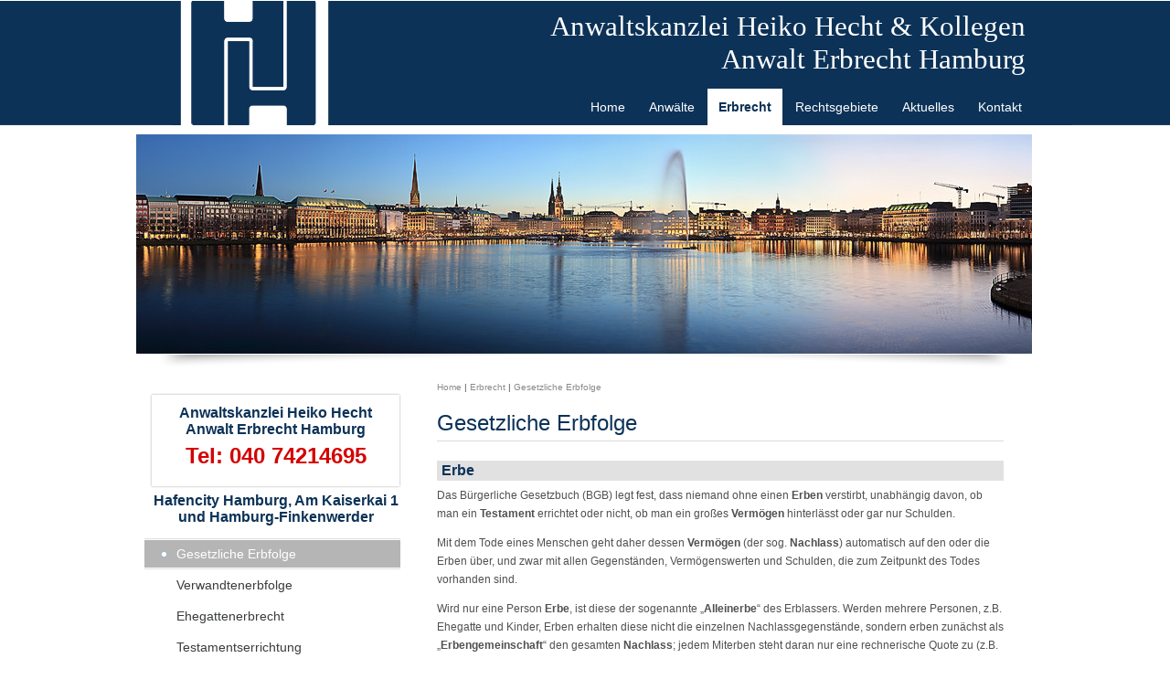

--- FILE ---
content_type: text/html; charset=iso-8859-1
request_url: https://erbe-hamburg.de/
body_size: 3067
content:
<!DOCTYPE HTML PUBLIC "-//W3C//DTD HTML 4.01//EN" "http://www.w3.org/TR/html4/strict.dtd">
<html lang="de">

<head>
	<title>Gesetzliche Erbfolge | Kanzlei Erbrecht Hamburg | Anwalt Heiko Hecht</title>

	<meta http-equiv="Content-Type" content="text/html; charset=iso-8859-1" />

	<meta name="description" content="Gesetzliche Erbfolge  Erbe Das Bürgerliche Gesetzbuch (BGB) legt fest, dass niemand ohne einen Erben verstirbt, unabhängig davon, ob man ein Testament errichtet oder nicht, ob man ein großes Vermögen hinterlässt oder gar nur Schulden. Mit dem Tode eines M" />
	<META NAME="author" CONTENT="Anwaltskanzlei Heiko Hecht">
<META NAME="publisher" CONTENT="[bense.com] GmbH Dortmund">
<META NAME="copyright" CONTENT="">
<META NAME="audience" CONTENT="Alle, All">
<META NAME="expires" CONTENT="NEVER">
<META NAME="page-topic" CONTENT="Rechtsberatung, Erbrecht">
<META NAME="robots" CONTENT="INDEX,FOLLOW">
<META NAME="generator" CONTENT="cms2web Content Management System">
<META NAME="keywords" CONTENT="Anwalt Erbrecht Hamburg, Rechtsanwalt Erbrecht Hamburg, Erbrecht Hamburg, Testament Hamburg, Erbengemeinschaft Hamburg, Erbfolge Hamburg, Nachlass Hamburg, Erbschaft Hamburg">

	<link rel="stylesheet" type="text/css" href="/stream/css/styles.css" />

	<!--[if lte IE 7]>
	<link rel="stylesheet" type="text/css" href="/stream/css/ie.css" />
	<![endif]-->

	<!--<script src="/stream/js/prototype_1_6_1_0.js" type="text/javascript" charset="utf-8"></script>
	<script src="/stream/js/matrix_hover.js" type="text/javascript"></script>-->

	<link rel="shortcut icon" href="/favicon.ico" />

	    </head>

<body>
		
	<div id="top" class="main">
	  <div class="head">
		<div class="name">
			<h1>Anwaltskanzlei Heiko Hecht & Kollegen<br>Anwalt Erbrecht Hamburg</h1>
		</div>
		<div class="menu">
			<ul><li class="first"><a file_id="1" href="/index.html" target="_self"><span>Home</span></a></li><li class=""><a file_id="143" href="/Anwalt/index.html" target="_self"><span>Anw&auml;lte</span></a></li><li class="active"><a file_id="161" href="/Erbrecht/index.html" target="_self"><span>Erbrecht</span></a></li><li class=""><a file_id="209" href="/Rechtsgebiete/index.html" target="_self"><span>Rechtsgebiete</span></a></li><li class=""><a file_id="141" href="/Aktuelles/index.html" target="_self"><span>Aktuelles</span></a></li><li class=""><a file_id="26" href="/Kontakt/index.html" target="_self"><span>Kontakt</span></a></li></ul>	    </div>
		<div class="clr"></div>
	  </div>
	<div class="header">
	  <div id="mainimage"><div><img src="/stream/imagesized/layout/fachanwalt-arbeitsrecht-hamburg_980x240.jpg" border="0" /></div></div>
	  </div>
	  
	  	  <div class="shadow"></div>
	  
	<div class="main">
			<div id="col1">
				<div id="col1_content" class="clearfix">
					<div class="contact"><h3 style="text-align: center; ">
						Anwaltskanzlei Heiko Hecht<br>Anwalt Erbrecht Hamburg</h3>
						<h4 style="text-align: center; ">
						Tel: 040 74214695</h4><br>
						<h3 style="text-align: center; ">
							Hafencity Hamburg, Am Kaiserkai 1<br>
							und Hamburg-Finkenwerder
						</h3>
					</div>
					<ul class="sub_nav">
					<li class="path active first"><a file_id="169" href="/Erbrecht/Gesetzliche-Erbfolge/index.html">Gesetzliche Erbfolge</a></li><li class="nopath"><a file_id="171" href="/Erbrecht/Verwandtenerbfolge/index.html">Verwandtenerbfolge</a></li><li class="nopath"><a file_id="173" href="/Erbrecht/Ehegattenerbrecht/index.html">Ehegattenerbrecht</a></li><li class="nopath"><a file_id="175" href="/Erbrecht/Testamentserrichtung/index.html">Testamentserrichtung</a></li><li class="nopath"><a file_id="163" href="/Erbrecht/Erbrechtliche-Begriffe/index.html">Erbrechtliche Begriffe</a></li><li class="nopath"><a file_id="193" href="/Erbrecht/Weitere-Informationen/index.html">Weitere Informationen</a></li>					</ul>
					<div class="block_content "><p style="text-align: center; ">
	<img border="0" src="/stream/images/layout/logo_m.jpg" /></p></div><div class="block_content spacer"><br /></div>									</div>
				<div id="news"><h2>Erbrecht - Blog</h2><ul class="vlist"><li><a href="/Aktuelles/Blog/detail.1.html">Wem steht ein Pflichtteil zu? Wann darf enterbt werden?</a></li></ul></div>			</div>

			<div id="col3">
				<div id="col3_content" class="clearfix">
					<div class="location">
					<a href="http://www.erben-hamburg.de/Anwaltskanzlei-nahe-Geesthacht.html" class="location_home">Home</a> | <a href="http://www.erbschein-hamburg.de/Anwaltskanzlei-Erbrecht-nahe-Wedel.html">Erbrecht</a> | <a href="http://www.erbschein-hamburg.de/Gesetzliche-Erben-Schenefeld.html" id="location_active">Gesetzliche Erbfolge</a>					</div>
					<div class="contenttype_cms"><div class="block_content headline"><h1>Gesetzliche Erbfolge</h1></div><div id="Erbe" class="block_content text"><h2>Erbe</h2><p>
	Das B&uuml;rgerliche Gesetzbuch (BGB) legt fest, dass niemand ohne einen <strong>Erben</strong> verstirbt, unabh&auml;ngig davon, ob man ein <strong>Testament</strong> errichtet oder nicht, ob man ein gro&szlig;es <strong>Verm&ouml;gen</strong> hinterl&auml;sst oder gar nur Schulden.</p>
<p>
	Mit dem Tode eines Menschen geht daher dessen <strong>Verm&ouml;gen</strong> (der sog. <strong>Nachlass</strong>) automatisch auf den oder die Erben &uuml;ber, und zwar mit allen Gegenst&auml;nden, Verm&ouml;genswerten und Schulden, die zum Zeitpunkt des Todes vorhanden sind.</p>
<p>
	Wird nur eine Person <strong>Erbe</strong>, ist diese der sogenannte &bdquo;<strong>Alleinerbe</strong>&ldquo; des Erblassers. Werden mehrere Personen, z.B. Ehegatte und Kinder, Erben erhalten diese nicht die einzelnen Nachlassgegenst&auml;nde, sondern erben zun&auml;chst als &bdquo;<strong>Erbengemeinschaft</strong>&ldquo; den gesamten <strong>Nachlass</strong>; jedem Miterben steht daran nur eine rechnerische Quote zu (z.B. drei Kinder als Miterben je zu 1/3).</p>
<p>
	Die <strong>Erben</strong> m&uuml;ssen gemeinsam etwa vorhandene Schulden begleichen und sodann eine Einigung finden, wie sie den verbleibenden <strong>Nachlass</strong> entsprechend den Erbquoten untereinander aufteilen.</p>
<p>
	Niemand kann gezwungen werden, Erbe zu werden. Da die <strong>Erbschaft</strong> aber zun&auml;chst automatisch anf&auml;llt, muss man ggf. selbst aktiv werden und die <strong>Erbschaft</strong> durch eine - notariell zu beglaubigende&nbsp;- Erkl&auml;rung gegen&uuml;ber dem Nachlassgericht ausschlagen, wobei daf&uuml;r grunds&auml;tzlich&nbsp;nur eine Frist von sechs Wochen ab Kenntnis des Erbfalls gilt!</p></div><div class="block_content text"><p>
	Wenn man kein <strong>Testament</strong> hinterl&auml;sst, kommt es zur <strong>gesetzlichen Erbfolge</strong>. <strong>Gesetzliche Erben</strong> sind immer nur leibliche Verwandte und der Ehegatte (bzw. eingetragene Lebenspartner) des Verstorbenen. Andere Personen, z.B. nichteheliche Lebensgef&auml;hrten, werden nie <strong>gesetzliche Erben</strong>, selbst dann nicht wenn sie die einzige Vertrauensperson des Verstorbenen waren oder diesen gepflegt haben.</p></div></div>				</div>

				<div id="ie_clearing">&nbsp;</div>
			</div>
		</div>
	  
		</div>
	<div class="clr"></div>
		
	<div class="footer">
	  <div id="footer">Anwaltskanzlei Heiko Hecht - Anwalt Erbrecht Hamburg - Aue-Hauptdeich 21, 21129 Hamburg | <a href="/">www.anwalt-erbrecht-hamburg.info</a><br><a href="/Impressum/index.html" class="wikilink internal" title="Impressum">Impressum</a> | <a href="/Kontakt/index.html" class="wikilink internal" title="Kontakt">Kontakt</a> | <a href="/Sitemap/index.html" class="wikilink internal" title="Sitemap">Sitemap</a> | <a href="/Suche/index.html" class="wikilink internal" title="Suche">Suche</a> | <a target="_blank" href="https://plus.google.com/110354382925547212287/">Google+</a></div>			<span class="skip wk_customer"> hmbg-erbe 2026-01-20</span><span class="skip wk_wid"> wid-169</span><span class="skip wk_global"> drtm-bns 2026-01-20</span>		</div>

	<div class="kwlayer"><a href="http://rechtsanwalt-erbrecht-hamburg.de/Anwalt-nahe-Stade.html" title="Anwalt nahe Stade">Anwalt nahe Stade</a>, <a href="http://erbschein-hamburg.de/Gemeinschaftliches-Testament-Buchholz-in-der-Nordheide.html" title="Gemeinschaftliches Testament Buchholz in der Nordheide">Gemeinschaftliches Testament Buchholz in der Nordheide</a>, <a href="http://erbvertrag-hamburg.de/Vermoegensuebertragung-Pinneberg.html" title="Vermoegensuebertragung Pinneberg">Vermoegensuebertragung Pinneberg</a>, <a href="http://testamentsberatung-hamburg.de/Erbvertrag-Hamburg.html" title="Erbvertrag Hamburg">Erbvertrag Hamburg</a>, <a href="http://erbvertrag-hamburg.de/Vorsorgevollmacht-Buchholz-in-der-Nordheide.html" title="Vorsorgevollmacht Buchholz in der Nordheide">Vorsorgevollmacht Buchholz in der Nordheide</a>, <a href="http://erbschein-hamburg.de/Auslandsbezug-Hamburg.html" title="Auslandsbezug Hamburg">Auslandsbezug Hamburg</a>, <a href="http://kanzlei-erbrecht-hamburg.de/Alleinerbe-Hamburg.html" title="Alleinerbe Hamburg">Alleinerbe Hamburg</a>, <a href="http://enterben-hamburg.de/Erbschaftssteuer-nahe-Norderstedt.html" title="Erbschaftssteuer nahe Norderstedt">Erbschaftssteuer nahe Norderstedt</a>, <a href="http://erbschein-hamburg.de/Gemeinsamer-Nachlass-Buchholz-in-der-Nordheide.html" title="Gemeinsamer Nachlass Buchholz in der Nordheide">Gemeinsamer Nachlass Buchholz in der Nordheide</a>, <a href="http://erbvertrag-hamburg.de/Enterbung-nahe-Stade.html" title="Enterbung nahe Stade">Enterbung nahe Stade</a></div>
</body>

</html>
